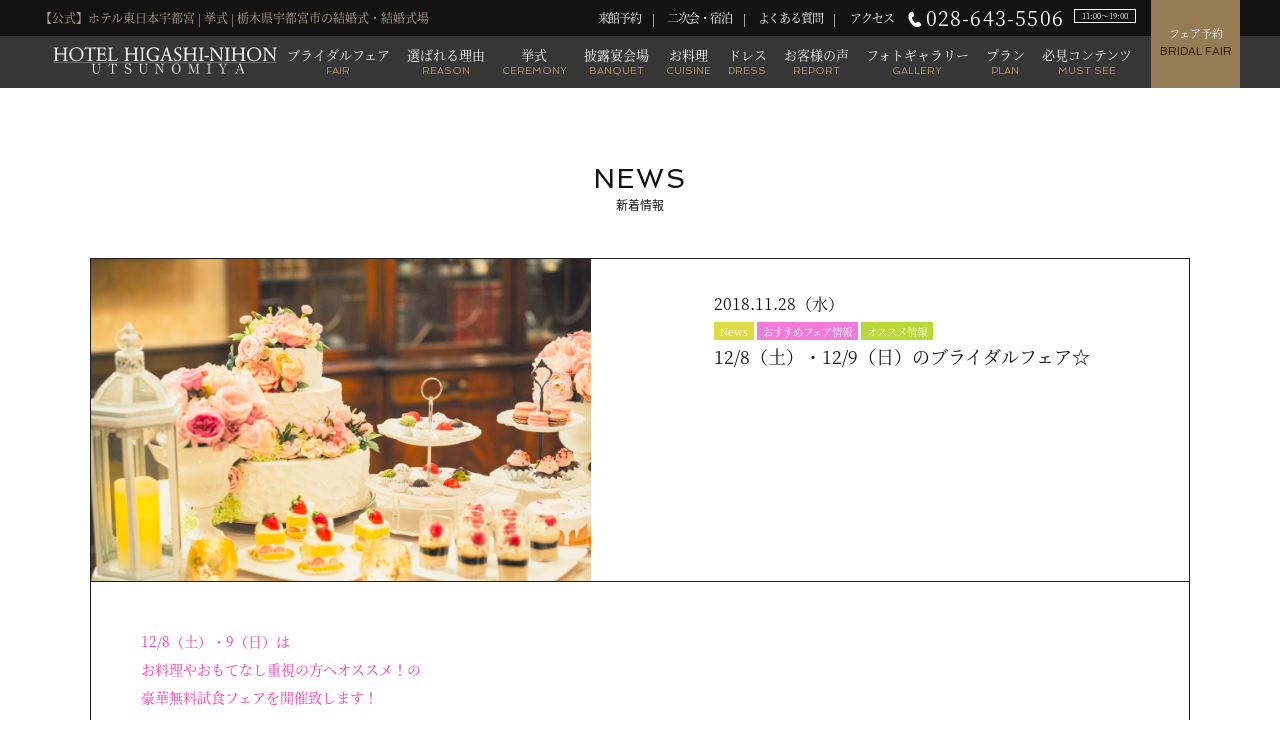

--- FILE ---
content_type: text/html; charset=UTF-8
request_url: https://www.hotelhigashinihon.com/wedding/news/detail.html?id=1530
body_size: 6196
content:
<!DOCTYPE html>
<html lang="ja">
<head>
<meta charset="UTF-8">

<meta name="viewport" content="width=1200">
<meta name="format-detection" content="telephone=no">
<meta name="description" content="栃木県宇都宮市の結婚式場として、17年でのべ12661組の花嫁花婿を迎えてきた「ホテル東日本宇都宮」ウエディングのトップページです。解放感溢れる吹き抜けのアトリウムと重厚で格調高い空間の「ホテル東日本宇都宮」にぜひお越し下さいませ。栃木県宇都宮市の結婚式・結婚式場をお探しのお客様は是非ご相談ください。">
<meta property="og:type" content="website">
<meta property="og:url" content="https://www.hotelhigashinihon.com/wedding/news/detail.html?id=1530">
<meta property="og:image" content="https://www.hotelhigashinihon.com/wedding/facebook.png">
<meta property="og:site_name" content="ウエディング | 【公式】ホテル東日本宇都宮 | 栃木県宇都宮市の結婚式・結婚式場">
<meta property="og:description" content="栃木県宇都宮市の結婚式場として、17年でのべ12661組の花嫁花婿を迎えてきた「ホテル東日本宇都宮」ウエディングのトップページです。解放感溢れる吹き抜けのアトリウムと重厚で格調高い空間の「ホテル東日本宇都宮」にぜひお越し下さいませ。栃木県宇都宮市の結婚式・結婚式場をお探しのお客様は是非ご相談ください。">
<meta property="og:title" content="新着情報 - ウエディング | 【公式】ホテル東日本宇都宮 | 栃木県宇都宮市の結婚式・結婚式場" >
<title>新着情報 - ウエディング | 【公式】ホテル東日本宇都宮 | 栃木県宇都宮市の結婚式・結婚式場</title>
<link rel="stylesheet" href="../css/import.css" media="all">
<link rel="stylesheet" href="../css/news.css" media="all">
<link rel="alternate" media="only screen and (max-width: 640px)" href="https://www.hotelhigashinihon.com/wedding/sp/news/detail.html?id=1530">
<link rel="shortcut icon" href="https://www.hotelhigashinihon.com/wedding/favicon.ico" type="image/vnd.microsoft.icon">
<link rel="apple-touch-icon" href="https://www.hotelhigashinihon.com/wedding/web_icon.png">
<script src="https://use.typekit.net/itq2qxl.js"></script>
<script>try{Typekit.load({ async: true });}catch(e){}</script>
<script src="https://www.hotelhigashinihon.com/wedding/js/jquery.min.js"></script>
<script src="https://www.hotelhigashinihon.com/wedding/js/ellipsis.js"></script>
<script src="https://www.hotelhigashinihon.com/wedding/js/rollover.js"></script>
<script src="https://www.hotelhigashinihon.com/wedding/js/scrolltopcontrol.js"></script>
<script src="https://www.hotelhigashinihon.com/wedding/js/wink.js"></script>
<script src="https://www.hotelhigashinihon.com/wedding/js/event.js"></script>
<!--<script src="https://www.hotelhigashinihon.com/wedding/js/event.js"></script>-->

<!-- Global site tag (gtag.js) - Google Analytics -->
<script async src="https://www.googletagmanager.com/gtag/js?id=UA-111724514-1"></script>
<script>
  window.dataLayer = window.dataLayer || [];
  function gtag(){dataLayer.push(arguments);}
  gtag('js', new Date());

  gtag('config', 'UA-111724514-1',{
  'linker': {
  'domains': ['hotelhigashinihon.com', 'hotelhigashinihon.sp-wedding.jp'] }
});
</script>
<!-- Google tag (gtag.js) -->
<script async src="https://www.googletagmanager.com/gtag/js?id=G-X4C5570BK8"></script>
<script>
  window.dataLayer = window.dataLayer || [];
  function gtag(){dataLayer.push(arguments);}
  gtag('js', new Date());

  gtag('config', 'G-X4C5570BK8',{
  'linker': {
  'domains': ['hotelhigashinihon.com', 'hotelhigashinihon.sp-wedding.jp'] }
});
</script>

<!-- Google Tag Manager -->
<script>(function(w,d,s,l,i){w[l]=w[l]||[];w[l].push({'gtm.start':
new Date().getTime(),event:'gtm.js'});var f=d.getElementsByTagName(s)[0],
j=d.createElement(s),dl=l!='dataLayer'?'&l='+l:'';j.async=true;j.src=
'https://www.googletagmanager.com/gtm.js?id='+i+dl;f.parentNode.insertBefore(j,f);
})(window,document,'script','dataLayer','GTM-WHJQQWSL');</script>
<!-- End Google Tag Manager -->



<!-- あつまるの行動追跡システム tag www.hotelhigashinihon.com -->
<script>
(function (w, d, s, u) {
  _wsq = w._wsq || (_wsq = []);
  _wsq.push(['init', u, 353]);
  _wsq.push(['domain', 'www.hotelhigashinihon.com']);
  var a = d.createElement(s); a.async = 1; a.src = 'https://cdn.' + u + '/share/js/tracking.js';
  var b = d.getElementsByTagName(s)[0]; b.parentNode.insertBefore(a, b);
})(window, document, 'script', 'actiontracking.jp');
</script>


<script>
  document.addEventListener('DOMContentLoaded', function() {
    document.body.addEventListener('click', function(event) {
        var link = event.target.closest('a[href^="tel"]'); // クリックされた要素がtelリンクかを確認
        if (link) {
            var href = link.getAttribute('href'); // href属性を取得
            if (typeof gtag === 'function') { // gtagが存在する場合のみイベント送信
                gtag('event', 'event_call_tap', {
                    'link_url': href,
                    'transport_type': 'beacon',
                    'outbound': true
                });
            } else {
                console.warn('gtag is not defined');
            }
        }
    });
});
</script>
</head>


<body class="naka">

<!-- Google Tag Manager (noscript) -->
<noscript><iframe src="https://www.googletagmanager.com/ns.html?id=GTM-WHJQQWSL"
height="0" width="0" style="display:none;visibility:hidden"></iframe></noscript>
<!-- End Google Tag Manager (noscript) -->


<!--<section class="fixed_gnav">
  <nav class="gnav mincho clearfix">
    <ul>
    <li><a href="https://www.hotelhigashinihon.com/wedding/">TOP</a></li>
    <li><a href="https://www.hotelhigashinihon.com/wedding/fair/">ブライダルフェア</a></li>
    <li><a href="https://www.hotelhigashinihon.com/wedding/chapel/">大聖堂</a></li>
    <li><a href="https://www.hotelhigashinihon.com/wedding/party/">会場案内</a></li>
    <li><a href="https://www.hotelhigashinihon.com/wedding/cuisine/">料理・デザート</a></li>
    <li><a href="https://www.hotelhigashinihon.com/wedding/dress/">ドレス</a></li>
    <li><a href="https://www.hotelhigashinihon.com/wedding/plan/">プラン</a></li>
    <li><a href="https://www.hotelhigashinihon.com/wedding/report/">パーティレポート</a></li>
    <li><a href="https://www.hotelhigashinihon.com/wedding/gallery/">フォトギャラリー</a></li>
    <li><a href="https://www.hotelhigashinihon.com/wedding/fair/">気軽にフェアへ参加しよう♪</a></li>
    </ul>
  </nav>
</section>-->
<!-- //.fixed_gnav -->

<header class="fixed_header02">

  <section class="header">
   <section class="header_inner">
    <div class="inner clearfix">
      <div class="box_l">
         <p class="tit mincho">【公式】ホテル東日本宇都宮 | 挙式 | 栃木県宇都宮市の結婚式・結婚式場</p>
      </div>
      <!-- //.box_l -->

      <div class="box_r">
       <p class="time">11:00〜19:00</p>
        <p class="tel">028-643-5506</p>
        <ul class="hlink mincho clearfix">
          <li><a href="https://www.hotelhigashinihon.com/wedding/access/">アクセス</a></li>
          <li><a href="https://www.hotelhigashinihon.com/wedding/faq/">よくある質問</a></li>
          <li><a href="https://www.hotelhigashinihon.com/wedding/after/">二次会・宿泊</a></li>
          <li><a href="https://www.hotelhigashinihon.com/wedding/reserve/">来館予約</a></li>
        </ul>

      </div>
      <!-- //.box_r -->
       <div class="fair_box01">
  <a href="https://www.hotelhigashinihon.com/wedding/fair/">フェア予約<span class="en01">BRIDAL FAIR</span></a>
</div>
    </div>
    <!-- //.inner -->

  </section>
  <!-- //.header_inner -->



<nav class="gnav mincho clearfix">
 <div class="gnav_inner">
  <ul class="clearfix">
    <li> <div class="hlogo">
        <h1><a href="https://www.hotelhigashinihon.com/wedding/" class="block">【公式】ホテル東日本宇都宮 | 栃木県宇都宮市の結婚式・結婚式場</a></h1>
      </div>
      <!-- //.hlogo --></li>
    <li><a href="https://www.hotelhigashinihon.com/wedding/fair/">ブライダルフェア<span>FAIR</span></a></li>
    <li><a href="https://www.hotelhigashinihon.com/wedding/reason/">選ばれる理由<span>REASON</span></a></li>
    <li><a href="https://www.hotelhigashinihon.com/wedding/ceremony/">挙式<span>CEREMONY</span></a></li>
    <li><a href="https://www.hotelhigashinihon.com/wedding/banquet/">披露宴会場<span>BANQUET</span></a></li>
    <li><a href="https://www.hotelhigashinihon.com/wedding/menu/">お料理<span>CUISINE</span></a></li>
    <li><a href="https://www.hotelhigashinihon.com/wedding/dress/">ドレス<span>DRESS</span></a></li>
    <li><a href="https://www.hotelhigashinihon.com/wedding/report/">お客様の声<span>REPORT</span></a></li>
    <li><a href="https://www.hotelhigashinihon.com/wedding/gallery/">フォトギャラリー<span>GALLERY</span></a></li>
    <li><a href="https://www.hotelhigashinihon.com/wedding/plan/">プラン<span>PLAN</span></a></li>
    <li><a href="https://www.hotelhigashinihon.com/wedding/must/">必見コンテンツ<span>MUST SEE</span></a></li>
  </ul>
  </div>
  <!-- //.gnav_inner-->
</nav>
<!-- //.gnav -->
      </section>
      <!-- //.header_inner -->
</header>





  
<main class="main_news main_naka2">
  
    <article class="article_h2">
      <h2><span class="en01">NEWS</span><br>新着情報</h2>
    </article>
    <!-- //.article_h2 -->
    
      
    <article class="container">
      <section class="section_detail">
      <div class="inner detail">
        <div class="unit clearfix">
          <p class="ph "><img src="https://www.hotelhigashinihon.com/wedding/system/wp-content/uploads/2017/12/1113_0574_R.jpg" alt=""></p>
          <div class="txtbox mincho">
            <p class="date mincho">2018.11.28（水）</p>
            <ul class="icon">
<li class="icon" style="background: #dddb42">News</li><li class="icon" style="background: #f27bd8">おすすめフェア情報</li><li class="icon" style="background: #bad836">オススメ情報</li>            </ul>
            <p class="tit mincho ellipsis">12/8（土）・12/9（日）のブライダルフェア☆</p>
          </div>
        </div>
      </div>
      <div class="inner">
        <div class="cnt_box mincho system_article">
<p><span style="color: #f53baa;">12/8（土）・9（日）は</span></p><p><span style="color: #f53baa;">お料理やおもてなし重視の方へオススメ！の</span></p><p><span style="color: #f53baa;">豪華無料試食フェアを開催致します！</span></p><p>&nbsp;</p><p>&nbsp;</p><p><span style="color: #99cc00;">12/8（土）は・・・</span></p><p><span style="color: #99cc00;">【女ゴコロくすぐる♪】</span></p><p><span style="color: #99cc00;">ホテル特製スイーツビュッフェ付き相談会</span></p><p><span style="color: #99cc00;">を開催致します☆</span></p><p>&nbsp;</p><p>&nbsp;</p><p><span style="color: #99cc00;">【ホテル専属パティシエのスイーツ試食をしたい方】にオススメ☆</span></p><p><span style="color: #99cc00;">フレンチのワンプレート試食とともに、</span></p><p><span style="color: #99cc00;">女ゴコロをくすぐる数々のデザートが並んだ</span></p><p><span style="color: #99cc00;">ワゴンが登場する人気のフェア♪</span></p><p><span style="color: #99cc00;">お好きなだけスイーツを楽しめます！</span></p><p><span style="color: #ff99cc;"><span style="color: #99cc00;"> </span></span></p><p>&nbsp;</p><p><img loading="lazy" decoding="async" class="alignnone size-medium wp-image-602" src="https://www.hotelhigashinihon.com/wedding/system/wp-content/uploads/2017/12/utsunomiya_17122616290-300x200.jpg" sizes="(max-width: 300px) 85vw, 300px" srcset="https://www.hotelhigashinihon.com/wedding/system/wp-content/uploads/2017/12/utsunomiya_17122616290-300x200.jpg 300w, https://www.hotelhigashinihon.com/wedding/system/wp-content/uploads/2017/12/utsunomiya_17122616290-768x512.jpg 768w, https://www.hotelhigashinihon.com/wedding/system/wp-content/uploads/2017/12/utsunomiya_17122616290-1024x683.jpg 1024w, https://www.hotelhigashinihon.com/wedding/system/wp-content/uploads/2017/12/utsunomiya_17122616290-750x500.jpg 750w, https://www.hotelhigashinihon.com/wedding/system/wp-content/uploads/2017/12/utsunomiya_17122616290.jpg 1200w" alt="utsunomiya_17122616290" width="300" height="200" /></p><p>&nbsp;</p><p><span style="color: #99cc00;">ご試食会以外にも、</span></p><p><span style="color: #99cc00;">経験豊富なプランナーとの相談会や</span></p><p><span style="color: #99cc00;">県内最大級の大聖堂見学や、</span></p><p><span style="color: #99cc00;">プロジェクションマッピング体験など</span></p><p><span style="color: #99cc00;">お二人のご希望に合わせて気になる部分を</span></p><p><span style="color: #99cc00;">ご案内させて頂きます☆</span></p><p><span style="color: #99cc00;">初めてのご来館でも安心して気軽にご相談下さい</span> 🙂 </p><p>&nbsp;</p><p><span style="color: #f54ca0;"><strong>↓フェアの詳細・ご予約はこちら↓</strong></span></p><p><a href="https://www.hotelhigashinihon.com/wedding/fair/detail.html?id=505&amp;YEAR=2018&amp;MONTH=12&amp;DAY=8">https://www.hotelhigashinihon.com/wedding/fair/detail.html?id=505&amp;YEAR=2018&amp;MONTH=12&amp;DAY=8</a></p><p>&nbsp;</p><p>&nbsp;</p><p>&nbsp;</p><p>&nbsp;</p><p>&nbsp;</p><p><span style="color: #52a4f7;">12/9（日）</span><span style="color: #52a4f7;">は、こちらも大人気の無料試食フェア</span></p><p><span style="color: #52a4f7;">【ゲスト絶賛の料理を堪能】</span></p><p><span style="color: #52a4f7;">極上フレンチコース試食会を開催致します<span style="color: #f53baa;">（＾－＾）</span></span></p><p><span style="color: #33cccc;"> </span></p><p>&nbsp;</p><p><span style="color: #52a4f7;">【ホテルの味を試食したい方はこちら】がオススメ☆</span></p><p><span style="color: #52a4f7;">結婚式でゲストが楽しみにしているお料理。</span></p><p><span style="color: #52a4f7;">当ホテルでは和・洋・中の料理長が</span></p><p><span style="color: #52a4f7;">旬の食材を使用して創り出す料理がクチコミでも評判！</span></p><p><span style="color: #52a4f7;">フェアではフレンチのコース料理を味わってね♪</span></p><p>&nbsp;</p><p><img loading="lazy" decoding="async" class="alignnone size-medium wp-image-563" src="https://www.hotelhigashinihon.com/wedding/system/wp-content/uploads/2017/12/utsunomiya_17122616205-300x200.jpg" alt="utsunomiya_17122616205" width="300" height="200" srcset="https://www.hotelhigashinihon.com/wedding/system/wp-content/uploads/2017/12/utsunomiya_17122616205-300x200.jpg 300w, https://www.hotelhigashinihon.com/wedding/system/wp-content/uploads/2017/12/utsunomiya_17122616205-768x512.jpg 768w, https://www.hotelhigashinihon.com/wedding/system/wp-content/uploads/2017/12/utsunomiya_17122616205-1024x683.jpg 1024w, https://www.hotelhigashinihon.com/wedding/system/wp-content/uploads/2017/12/utsunomiya_17122616205-750x500.jpg 750w, https://www.hotelhigashinihon.com/wedding/system/wp-content/uploads/2017/12/utsunomiya_17122616205.jpg 1200w" sizes="(max-width: 300px) 85vw, 300px" /></p><p>&nbsp;</p><p><span style="color: #52a4f7;">フレンチコースの試食以外にも、</span></p><p><span style="color: #52a4f7;">県内最大級の大聖堂での</span></p><p><span style="color: #52a4f7;">プロジェクションマッピング体験や</span></p><p><span style="color: #52a4f7;">15,050組以上の結婚式をお手伝いしてきた</span></p><p><span style="color: #52a4f7;">経験豊富なウエディングプランナーとの</span></p><p><span style="color: #52a4f7;">相談会などなど・・・</span></p><p><span style="color: #52a4f7;">お二人のご希望に合わせて丁寧にご案内</span></p><p><span style="color: #52a4f7;">させて頂きますのでお気軽にご相談下さいませ<span style="color: #ffff00;">☆</span></span></p><p>&nbsp;</p><p><strong><span style="color: #f2469c;">↓フェアの詳細・ご予約はこちら↓</span></strong></p><p><a href="https://www.hotelhigashinihon.com/wedding/fair/detail.html?id=509&amp;YEAR=2018&amp;MONTH=12&amp;DAY=9">https://www.hotelhigashinihon.com/wedding/fair/detail.html?id=509&amp;YEAR=2018&amp;MONTH=12&amp;DAY=9</a></p><p>&nbsp;</p><p>&nbsp;</p><p>&nbsp;</p><p>&nbsp;</p><p><span style="color: #52a4f7;">初めてのご相談でも安心してお越し下さいませ♪</span></p><p>&nbsp;</p><p>&nbsp;</p><p><strong><span style="color: #f2469c;">↓お電話でのお問い合わせはこちら↓</span></strong></p><p><strong><span style="color: #f2469c;">　℡：028-643-5506</span></strong></p>        </div>
				
				
      </div>
      <p class="btn back"><a href="./">新着情報一覧</a></p>
    </section>
    <!-- /.section_detail -->

    </article>
    <!-- //.container -->
  </main>
  <!-- //.main -->
  

<footer>
<section class="flink">
  <section class="title_box">
          <h2>RESERVATION</h2>
          </section>
          <p class="catch">「記憶に残る時間」これからも、ずっと。選ばれ続けて30年。ホテル東日本宇都宮</p>

  <div class="unit001 clearfix">
    <div class="inner">
      <ul class="clearfix">
        <li class="btn03"><a href="https://www.hotelhigashinihon.com/wedding/fair/">ブライダルフェア予約</a></li>
        <li class="btn04"><a href="https://www.hotelhigashinihon.com/wedding/reserve/">来館予約</a></li>
        <li class="btn04"><a href="https://www.hotelhigashinihon.com/wedding/inquiry/">資料請求・お問合せ</a></li>
      </ul>
    </div>
  </div>

  <div class="unit02">
      <ul class="clearfix">
       <li class="tel">028-643-5506</li>
        <li><a href="https://www.facebook.com/HOTELHIGASHINIHONUTSUNOMIYA/" target="_blank"><img src="https://www.hotelhigashinihon.com/wedding/img/cmn/f_icon_fb.png" alt="Facebook"></a></li>
        <li><a href="https://www.instagram.com/hotelhigashinihon.utsunomiya/?igshid=YmMyMTA2M2Y%3D" target="_blank"><img src="https://www.hotelhigashinihon.com/wedding/img/cmn/f_icon_ig.png" alt="Instagram"></a></li>
        <li><a href="https://twitter.com/h_higashinihon" target="_blank"><img src="https://www.hotelhigashinihon.com/wedding/img/cmn/f_icon_tw.png" alt="Twitter"></a></li>
      </ul>
  </div>
  <div class="box_time">
    <div class="flogo"><a href="http://www.hotelhigashinihon.com/" target="_balnk"><img src="https://www.hotelhigashinihon.com/wedding/img/cmn/flogo.png" alt="ホテル東日本 宇都宮"></a></div>
    <p class="time">［営業時間］11:00-19:00　〒320-0013 栃木県宇都宮市上大曽町492番地1</p>
  </div>
</section>


  <div class="inner">
    <div class="unit unit02">
      <div class="box clearfix">
        <ul>
          <li><a href="https://www.hotelhigashinihon.com/wedding/fair/">ブライダルフェア</a></li>
          <li><a href="https://www.hotelhigashinihon.com/wedding/reason/">選ばれる理由</a></li>
          <li><a href="https://www.hotelhigashinihon.com/wedding/plan/">プラン</a></li>
          <li><a href="https://www.hotelhigashinihon.com/wedding/ceremony/">挙式</a>
            <ul>
              <li class="sub"><a href="https://www.hotelhigashinihon.com/wedding/ceremony/ceremony01.html">教会式</a></li>
              <li class="sub"><a href="https://www.hotelhigashinihon.com/wedding/ceremony/ceremony02.html">神前式</a></li>
            </ul>
          </li>
          		  <li><a href="https://www.hotelhigashinihon.com/wedding/petitwedding/">少人数結婚式の魅力</a></li>

        </ul>
        <ul>
          <li class="fl_banquet">
            <a href="https://www.hotelhigashinihon.com/wedding/banquet/">披露宴会場</a>
            <ul>
              <li class="sub"><a href="https://www.hotelhigashinihon.com/wedding/banquet/#section01">ニコル</a></li>
              <li class="sub"><a href="https://www.hotelhigashinihon.com/wedding/banquet/#section02">クラッシー</a></li>
              <li class="sub"><a href="https://www.hotelhigashinihon.com/wedding/banquet/#section04">アリューア</a></li>
              <li class="sub"><a href="https://www.hotelhigashinihon.com/wedding/banquet/#section05">グレース</a></li>
              <li class="sub"><a href="https://www.hotelhigashinihon.com/wedding/banquet/#section06">ブライト</a></li>
              <li class="sub"><a href="https://www.hotelhigashinihon.com/wedding/banquet/#section03">セレスチャル</a></li>
              <li class="sub"><a href="https://www.hotelhigashinihon.com/wedding/banquet/#section07">パルテール</a></li>
            </ul>
          </li>
        </ul>
        <ul>
          <li><a href="https://www.hotelhigashinihon.com/wedding/menu/">お料理＆デザート</a></li>
          <li><a href="https://www.hotelhigashinihon.com/wedding/dress">ドレス</a></li>
          <li><a href="https://www.hotelhigashinihon.com/wedding/report/">パーティレポート</a></li>
          <li>
            <a href="https://www.hotelhigashinihon.com/wedding/must/">必見コンテンツ</a>
          </li>
        </ul>
        <ul>
          <li><a href="https://www.hotelhigashinihon.com/wedding/gallery/">フォトギャラリー</a></li>
          <li><a href="https://www.hotelhigashinihon.com/wedding/day/">花嫁の1日</a></li>
          <li><a href="http://www.hotelhigashinihon.com/information.shtml" target="_balnk">館内施設</a></li>
          <li><a href="https://www.hotelhigashinihon.com/wedding/staff/">スタッフ</a></li>
          <li><a href="https://www.hotelhigashinihon.com/wedding/after/">二次会・宿泊</a></li>
          <li><a href="https://www.hotelhigashinihon.com/wedding/engagement/">結納・顔合わせ</a></li>
        </ul>
        <ul>
          <li><a href="https://www.hotelhigashinihon.com/wedding/faq/">よくある質問</a></li>
          <li><a href="https://www.hotelhigashinihon.com/wedding/blog/">ブログ</a></li>
          <li><a href="https://www.hotelhigashinihon.com/wedding/news/">新着情報</a></li>
          <li><a href="https://www.hotelhigashinihon.com/wedding/access/">アクセス</a></li>
          <li><a href="http://www.hotelhigashinihon.com/" target="_balnk">ホテル</a></li>
          <li><a href="http://www.hotelhigashinihon.com/profile.shtml" target="_blank">会社概要</a></li>
        </ul>
        <ul>
          <li><a href="https://www.hotelhigashinihon.com/wedding/reserve">来館予約</a></li>
          <li><a href="https://www.hotelhigashinihon.com/wedding/inquiry/">資料請求・お問合せ</a></li>
          <li><a href="http://www.hotelhigashinihon.com/pop/pop_privacy.html" target="_blank">プライバシーポリシー</a></li>
        </ul>
      </div>
    </div>

  </div>
  <!-- /.inner -->
  <p class="copyright">© HOTEL HIGASHINIHON. ALL RIGHTS RESERVED.</p>
</footer>
<!-- /footer -->

</body>
</html>

--- FILE ---
content_type: text/css
request_url: https://www.hotelhigashinihon.com/wedding/css/news.css
body_size: 2248
content:
/* section_last
--------------------------------------------------*/

.main_news h3.tit {
	font-size:18px;
	text-align:center;
	padding:12px 20px;
	border-top:1px solid #1f1f1f;
	border-bottom:1px solid #1f1f1f;
	margin-bottom:32px;
  letter-spacing: 1.0px;
}

.main_news h3.tit_category {
  text-align:left;
  opacity:1.0;
}



.section_rank .box .ph {
	position:relative;
}

.main_news .icon {
  text-align:left;
	margin-bottom:8px;
}

.main_news .icon li {
	display:inline-block;
	padding:4px 6px 3px;
	color:#fff;
	font-size:0.8em;
	text-align:center;
	margin-right:2px;
	margin-bottom:0;
}


.section_rank .box:first-child ul.icon {
  padding:70px 0 18px;
}

.section_rank .box:first-child .title {
  padding:0px 0 20px!important;
  border-bottom:none!important;
  max-height:100px;
  height:46px;
}

.section_rank .box:first-child .btn_more02 {
  margin-top:20px!important;
}

.section_rank .box .date {
	font-size:14px;
	font-weight:bold;
	letter-spacing:1px;
  color:#a1827d;
}

.section_rank .box a:hover .date {
  color:#a1827d;
}

.section_rank .box .ph.new:after {
	display:block;
	content:"";
	width:59px;
	height:59px;
	background:url(../news/img/icon_new.png) no-repeat;
	position:absolute;
	top:0;
	left:0;
}

.section_last{
  margin-bottom:50px;
  opacity : 1.0;
  transition : none;
}

.section_last div,
.section_last dl,
.section_last ul {
  opacity : 1.0;
  transition : none;
}

.section_last .category_list{
  border-top:1px solid #2d2d2d;
  border-bottom:1px solid #2d2d2d;
  padding:20px 20px;
  text-align:left;
  font-size:14px;
  margin-bottom:30px;
}

.section_last .category_list li{
  display:inline-block;
}

.section_last .category_list li::after{
  content:"／";
}

.section_last .category_list li:last-child::after{
  content:"";
}

.section_last .category_list li a{
  padding:0 7px;
}

.section_last .box_l .box{
  width:620px;
}

.section_last .box_l .box .ph{
  width:620px;
  height:408px;
  overflow:hidden;
  margin-bottom:10px;
  position:relative;
}

.section_last .box .ph.new {
position: relative;
}
.section_last .box .ph.new:after {
  display: block;
  content: "";
  width: 59px;
  height: 59px;
  background: url(../news/img/icon_new.png) no-repeat;
  position: absolute;
  top: 0;
  left: 0;
}

.section_last .box_l .box .ph img{
  width:100%;
}

.section_last .box_l .box .tit{
  font-size:14px;
      overflow: hidden;
    text-overflow: ellipsis;
    white-space: nowrap;
}

.section_last .box .date{
  font-size:14px;
}

.section_last .box a:hover .date{
}

.section_last .box_r{
  width:372px;
}

.section_last .box_r .box{
  width:182px;
  float:left;
  margin-bottom:16px;
  height: 202px;
}

.section_last .box_r .box:nth-child(2n){
  float:right;
}

.section_last .box_r .box:nth-child(2n+1){
  clear: left;
}

.section_last .box_r .ph{
  width:182px;
  height:119px;
  overflow:hidden;
}

.section_last .box_r .ph img{
  width:100%;
}

.section_last .box_r .box .tit{
  font-size: 14px;
  max-height: 38px;
  overflow: hidden;
  line-height: 1.4;
  margin-bottom: 7px;
}




.next_btn {
	clear:both;
}
 
.next_btn p a {
	display:block;
	text-align:center;
	background:#1f1f1f;
	text-decoration:none;
	color:#fff;
	position:relative;
	width:300px;
	height:40px;
	line-height:40px;
	margin:0 auto;
}
 
.main_news .pager li.next a:after {
	display: block;
	content: "";
	position: absolute;
	top: 50%;
	right: 10px;
	width: 0;
	height: 0;
	margin-top: -4px;
	border: 4px solid transparent;
	border-left: 5px solid #fff;
	transition-duration:200ms;
}

.main_news .pager li.before a:after {
	display: block;
	content: "";
	position: absolute;
	top: 50%;
	left: 10px;
	width: 0;
	height: 0;
	margin-top: -4px;
	border: 4px solid transparent;
	border-right: 5px solid #fff;
	transition-duration:200ms;
}


.main_news .pager{
  text-align:center;
  position:relative;
  z-index:1;
  clear: both;
}

.main_news .pager li.next,
.main_news .pager li.before {
	display:inline-block;
	text-align:center;
	position:relative;
	width:239px;
	height:37px;
  margin-top:36px;
}

.main_news .pager li.next a,
.main_news .pager li.before a {
	background:#382409;
	text-decoration:none;
	color:#fff;
	line-height:40px;
  display:block;
}


/* news_box
--------------------------------------------------*/

.short .section .box {
	display:block;
	width:237px;
	height:270px;
	float:left;
	margin:0 30px 30px 0;
	position:relative;
	cursor:pointer;
  z-index: 999;
}

.short .section .box a {
  width:100%;
  display:block;
}

.short .section .box:nth-of-type(3n) {
	margin:0 0 30px 0;
}

.short .section .box .ph {
	width:100%;
	height:153px;
	overflow:hidden;
	position:relative;
	margin-bottom:15px;
}

.short .section .box .ph.new {
position: relative;
}
.short .section .box .ph.new:after {
  display: block;
  content: "";
  width: 59px;
  height: 59px;
  background: url(../news/img/icon_new.png) no-repeat;
  position: absolute;
  top: 0;
  left: 0;
}

.short .section .box .ph img {
	width:100%;
}

.short .section .box .tit {
	font-size:15px;
	line-height:1.4;
	height:45px;
	margin-bottom:5px;
	overflow:hidden;
}

.short .section .box .date {
	font-size:14px;
	letter-spacing:1px;
}

.short .section .box a:hover .date {
	color:#a1827d;
}


/* side
--------------------------------------------------*/

.side_tit {
    background: #1f1f1f;
    color: #fff;
    padding: 7px 0;
    text-align: center;
    width: 100%;
}

.archive {
    margin-bottom:30px;
}

.archive a {
	text-decoration:none;
}

.archive .nextback {
  height:34px;
  padding: 0;
  text-align:center;
  position:relative;
  background:#f1e8d2;
}
.archive .nextback .back,
.archive .nextback .next {
    width: 30%;
}

.archive .nextback .back {
	float:left;
}

.archive .nextback .next {
	float:right;
}

.archive .nextback .back a,
.archive .nextback .next a {
	color:#2d2d2d;
	position:relative;
	display:block;
  padding: 0;
  width: 100%;
	height:34px;
	line-height:34px;
  font-family: "futura-pt",sans-serif;
  letter-spacing: 1.0px;
}

.archive .nextback .back a {
	padding-left:5px;
}

.archive .nextback .next a {
	padding-right:8px;
}

.archive .nextback .back a:hover,
.archive .nextback .next a:hover {
	color:#e77b5e;
	text-decoration:none;
}

.archive .nextback .back a span,
.archive .nextback .next a span {
	position:relative;
	display:block;
	font-family: "futura-pt",sans-serif;
	font-weight:400;
	font-size:14px;
}

.archive .nextback .back a span:before {
  display: block;
  content: "";
  position: absolute;
  top: 50%;
  left: -6px;
  width: 0;
  height: 0;
  margin-top: -5px;
  border: 4px solid transparent;
  border-right: 5px solid #1f1f1f;
  transition-duration: 200ms;
}

.archive .nextback .next a span:after {
  display: block;
  content: "";
  position: absolute;
  top: 50%;
  right: -9px;
  width: 0;
  height: 0;
  margin-top: -5px;
  border: 4px solid transparent;
  border-left: 5px solid #1f1f1f;
  transition-duration: 200ms;
}
.archive .nextback p.yearbox {
	font-family: "futura-pt",sans-serif;
	font-weight:400;
	font-size:16px;
    line-height:36px;
	height:34px;
    text-align: center;
    width: 50%;
	position:absolute;
	top:0;
	left:50%;
	margin-left:-25%;
  	letter-spacing:1px;
}
.archive ul li a {
    border-bottom: 1px dotted #888;
    color: #333;
    display: block;
    padding: 9px 15px 8px 15px;
	width:100%;
	box-sizing:border-box;
	position:relative;
  text-align:left;
}
.archive ul li a:before {
	display: block;
	content: "";
	position: absolute;
	top: 50%;
	left: 5px;
	width: 0;
	height: 0;
	margin-top: -5px;
	border: 4px solid transparent;
	border-left: 5px solid #1f1f1f;
	transition-duration:200ms;
}

.archive ul li a:hover {
    color: #e77b5e;
}


/* section_detail
--------------------------------------------------*/

.section_detail {
	margin-bottom:80px;
}

.section_detail .inner {
	width:100%;
	border: 1px solid #1f1f1f;
	padding:0;
	/*box-shadow:0 0 5px rgba(0,0,0,0.1);*/
	margin-bottom:30px;
}

.section_detail .inner.detail,
.section_detail .inner.detail div,
.section_detail .inner.detail ul {
  opacity:1.0;
  transform:none;
  opacity: 1.0;
  transform: none;
  margin-bottom: 0;
  border-bottom: none;
  line-height: 0;
}

.section_detail .unit {
	margin-bottom:30px;
}

.section_detail .unit .ph {
	width:500px;
	height:322px;
	overflow:hidden;
	position:relative;
	float:left;
}

.section_detail .unit .ph img {
	width:100%;
}

.section_detail .unit .ph.new:after {
	display:block;
	content:"";
	width:59px;
	height:59px;
	background:url(../news/img/icon_new.png) no-repeat;
	position:absolute;
	top:0;
	left:0;
}

.section_detail .unit .txtbox {
	width:475px;
	float:right;
	padding-top:45px;
  padding-right:45px;
}

.section_detail .cnt_box{
  padding:50px;
}

.section_detail .unit .icon {
	margin-bottom:18px;
}

.section_detail .unit .tit {
	font-size:18px;
	line-height:1.6;
}

.section_detail .unit .date {
  font-size:16px;
  margin-bottom:18px;
}


.section_gallery .btn_box{
	margin:40px auto;
	width:604px;
}

.section_gallery .btn_box li{
	width:200px;
	float:left;
	text-align:center;
	background:#131313;
	font-size:12px;
	margin:0 2px 0 0;
	position:relative;
}
.section_gallery .btn_box .prev.cnt01 {
  opacity: 0.6;
}
.section_gallery .btn_box .prev.cnt01 a {
  pointer-events : none;
}

.section_gallery .btn_box li:last-child{
	margin:0;
}
.section_gallery .btn_box li a{
	display:inline-block;
	color:#fff;
	padding:9px 6px;
	width:188px;
  font-weight:bold;
}
.section_gallery .btn_box li:hover{
	background:#382309;
}

.gallery_block .btn_box li.prev a:after{
	border-right: 2px solid #fff;
    border-top: 2px solid #fff;
	-moz-transform: rotate(225deg);
	-webkit-transform: rotate(225deg);
	transform: rotate(225deg);
	content:"";
    display:block;
    height:4px;
    left:10px;
    position: absolute;
    top:15px;
    width: 4px;
}


--- FILE ---
content_type: text/css
request_url: https://www.hotelhigashinihon.com/wedding/css/system.css
body_size: 2586
content:
  /*--------------------------------------------
  2pc. サイドナビ z-index:3333
---------------------------------------------*/
  .side-nav {
    width: 370px;
    background: #fff;
    position: fixed;
    top: 0;
    left: 0;
    z-index: 3333;
    *zoom: 1;
    -webkit-transition: all 400ms ease;
            transition: all 400ms ease;
    -webkit-transform: translateX(-300px);
        -ms-transform: translateX(-300px);
            transform: translateX(-300px); }
    .side-nav:after {
      content: "";
      display: table;
      clear: both; }
    .side-nav:before {
      content: "";
      display: table; }
    .side-nav-open {
      width: 70px;
      float: right;
      position: relative; }
    .side-nav-cts {
      width: 300px;
      box-sizing: border-box;
      display: table-cell;
      vertical-align: middle;
      padding: 70px 0 70px 70px; }
      .side-nav-cts nav {
        display: inline-block; }
  #snav-triger {
    width: 70px;
    height: 70px;
    text-align: center;
    position: absolute;
    top: 0;
    right: 0;
    bottom: 0;
    left: 0;
    margin: auto;
    cursor: pointer; }
    #snav-triger span {
      display: block;
      position: absolute;
      top: 31px;
      left: 26px;
      right: 7px;
      width: 19px;
      height: 2px;
      background-color: #262626;
      -webkit-transition: background 0 0.3s;
      transition: background 0 0.3s; }
      #snav-triger span:before, #snav-triger span:after {
        position: absolute;
        display: block;
        left: 0;
        width: 19px;
        height: 2px;
        background-color: #262626;
        content: ""; }
      #snav-triger span:before {
        top: -7px; }
      #snav-triger span:after {
        bottom: -7px; }
      #snav-triger span:before, #snav-triger span:after {
        -webkit-transition-duration: 0.3s, 0.3s;
        transition-duration: 0.3s, 0.3s;
        -webkit-transition-delay: 0.3s, 0;
        transition-delay: 0.3s, 0; }
      #snav-triger span:before {
        -webkit-transition-property: top, -webkit-transform;
        transition-property: top, transform; }
      #snav-triger span:after {
        -webkit-transition-property: bottom, -webkit-transform;
        transition-property: bottom, transform; }
    #snav-triger.active span {
      background: none; }
      #snav-triger.active span:before {
        top: 0;
        -webkit-transform: rotate(45deg);
        -ms-transform: rotate(45deg);
        transform: rotate(45deg); }
      #snav-triger.active span:after {
        bottom: 0;
        -webkit-transform: rotate(-45deg);
        -ms-transform: rotate(-45deg);
        transform: rotate(-45deg); }
      #snav-triger.active span:before, #snav-triger.active span:after {
        -webkit-transition-delay: 0, 0.3s;
        transition-delay: 0, 0.3s;
        background-color: #262626; }
  .nav-main {
    font-size: 22px;
    line-height: 1em;
    font-family: "Montserrat", sans-serif;
    margin-bottom: 40px; }
    .nav-main li {
      margin-bottom: 20px;
      line-height: 1.4em; }
      .nav-main li a {
        position: relative;
        display: inline-block;
        -webkit-transition: .3s;
                transition: .3s;
        text-decoration: none;
        color: #262626; }
        .nav-main li a:after {
          position: absolute;
          bottom: 0;
          left: 0;
          content: '';
          width: 0;
          height: 1px;
          background-color: #262626;
          -webkit-transition: .3s;
                  transition: .3s; }
        .nav-main li a:hover:after {
          width: 100%; }
  .nav-sub {
    font-size: 13px;
    line-height: 1em; }
    .nav-sub li {
      margin-bottom: 20px; }
      .nav-sub li a {
        color: #a1a1a1;
        text-decoration: none;
        -webkit-transition: all 400ms ease;
                transition: all 400ms ease; }
        .nav-sub li a:hover {
          color: #262626; }
    .nav-sub-link {
      margin-top: 40px;
      padding-bottom: 40px; }
  .nav-sns {
    font-size: 0; }
    .nav-sns li {
      font-size: 24px;
      display: inline-block;
      *display: inline;
      *zoom: 1;
      vertical-align: middle;
      margin-right: 20px; }
      .nav-sns li a {
        color: #262626; }
  /*--------------------------------------------
  3pc. カテゴリーナビ z-index:2222
---------------------------------------------*/
  .cate-nav {
    width: 670px;
    background: #fff;
    position: fixed;
    z-index: 2222;
    top: 0;
    right: 0;
    *zoom: 1;
    -webkit-transition: all 400ms ease;
            transition: all 400ms ease;
    -webkit-transform: translateX(600px);
        -ms-transform: translateX(600px);
            transform: translateX(600px); }
    .cate-nav:after {
      content: "";
      display: table;
      clear: both; }
    .cate-nav:before {
      content: "";
      display: table; }
    .cate-nav-open {
      width: 70px;
      float: left;
      position: relative; }
    .cate-nav-cts {
      width: 600px;
      box-sizing: border-box;
      display: table-cell;
      vertical-align: middle;
      padding: 70px 70px 70px 0; }
      .cate-nav-cts nav {
        display: inline-block; }
        .cate-nav-cts nav h4 {
          font-family: "Montserrat", sans-serif;
          font-size: 16px;
          margin-bottom: 20px; }
        .cate-nav-cts nav p {
          margin-bottom: 10px; }
  #cate-triger {
    width: 70px;
    height: 70px;
    text-align: center;
    position: absolute;
    top: 0;
    right: 0;
    bottom: 0;
    left: 0;
    margin: auto;
    cursor: pointer;
    -webkit-transform: rotate(90deg);
    -ms-transform: rotate(90deg);
    transform: rotate(90deg); }
    #cate-triger div {
      font-family: "Montserrat", sans-serif;
      line-height: 70px;
      -webkit-transition: all 400ms ease;
              transition: all 400ms ease;
      position: absolute;
      top: 0;
      left: 0;
      text-align: center; }
    #cate-triger span {
      display: block;
      position: absolute;
      top: 34px;
      left: 22px;
      right: 7px;
      width: 19px;
      height: 2px;
      background: none;
      opacity: 0;
      -ms-filter: "progid:DXImageTransform.Microsoft.Alpha(Opacity=0)";
      transform: scale(0);
      -webkit-transform: rotate(-90deg);
      -ms-transform: rotate(-90deg);
      transform: rotate(-90deg);
      transition: all 400ms cubic-bezier(1, 0, 0, 1);
      -webkit-transition: background 0 0.3s;
      transition: background 0 0.3s; }
      #cate-triger span:before, #cate-triger span:after {
        position: absolute;
        display: block;
        left: 0;
        width: 19px;
        height: 2px;
        background-color: #262626;
        content: "";
        -webkit-transition: all 400ms ease;
                transition: all 400ms ease; }
      #cate-triger span:before {
        top: 0;
        -webkit-transform: rotate(45deg);
        -ms-transform: rotate(45deg);
        transform: rotate(45deg); }
      #cate-triger span:after {
        bottom: 0;
        -webkit-transform: rotate(-45deg);
        -ms-transform: rotate(-45deg);
        transform: rotate(-45deg); }
      #cate-triger span:before, #cate-triger span:after {
        -webkit-transition-duration: 0.3s, 0.3s;
        transition-duration: 0.3s, 0.3s;
        -webkit-transition-delay: 0.3s, 0;
        transition-delay: 0.3s, 0; }
      #cate-triger span:before {
        -webkit-transition-property: top, -webkit-transform;
        transition-property: top, transform; }
      #cate-triger span:after {
        -webkit-transition-property: bottom, -webkit-transform;
        transition-property: bottom, transform; }
    #cate-triger.active div {
      font-size: 0;
      opacity: 0;
      -ms-filter: "progid:DXImageTransform.Microsoft.Alpha(Opacity=0)"; }
    #cate-triger.active span {
      display: block;
      position: absolute;
      top: 34px;
      left: 22px;
      right: 7px;
      width: 19px;
      height: 1px;
      background: none;
      opacity: 1;
      -ms-filter: "progid:DXImageTransform.Microsoft.Alpha(Opacity=100)";
      transform: scale(1);
      -webkit-transform: rotate(0deg);
      -ms-transform: rotate(0deg);
      transform: rotate(0deg); }
      #cate-triger.active span:before {
        opacity: 1;
        -ms-filter: "progid:DXImageTransform.Microsoft.Alpha(Opacity=100)"; }
      #cate-triger.active span:after {
        opacity: 1;
        -ms-filter: "progid:DXImageTransform.Microsoft.Alpha(Opacity=100)"; }
      #cate-triger.active span:before, #cate-triger.active span:after {
        -webkit-transition-delay: 0, 0.3s;
        transition-delay: 0, 0.3s;
        background-color: #262626; }
  .nav-item {
    font-size: 0;
    line-height: 1em;
    margin-bottom: 40px; }
    .nav-item li {
      display: inline-block;
      *display: inline;
      *zoom: 1;
      width: 33.33%;
      width: calc(100% / 3);
      width: -webkit-calc(100% / 3);
      vertical-align: top;
      display: inline-block;
      font-size: 15px;
      margin-bottom: 20px;
      line-height: 1.4em;
      padding: 0 10px 0 0;
      box-sizing: border-box; }
      .nav-item li a {
        text-decoration: none;
        color: #a1a1a1;
        -webkit-transition: all 400ms ease;
                transition: all 400ms ease; }
        .nav-item li a:hover {
          color: #262626; }
        .nav-item li a img {
          vertical-align: middle;
          margin-right: 10px; }
  .nav-idol {
    font-size: 0;
    line-height: 1em;
    margin-bottom: 40px; }
    .nav-idol li {
      display: inline-block;
      *display: inline;
      *zoom: 1;
      width: 33.33%;
      width: calc(100% / 3);
      width: -webkit-calc(100% / 3);
      vertical-align: top;
      display: inline-block;
      font-size: 15px;
      margin-bottom: 20px;
      line-height: 1.4em;
      padding: 0 10px 0 0;
      box-sizing: border-box; }
      .nav-idol li a {
        text-decoration: none;
        color: #a1a1a1;
        -webkit-transition: all 400ms ease;
                transition: all 400ms ease; }
        .nav-idol li a:hover {
          color: #262626; }
        .nav-idol li a img {
          vertical-align: middle;
          margin-right: 10px; }
          
/* ================================
 *
 * システム吐き出し用CSS
 *
 * システムから出力されるテキスト全体を囲む<div>等に
 * class="system_article"を付与すること。
 *
 * ================================ */

/* 文字色・文字サイズなどのデフォルト設定 */
.system_article p,
.system_article ul,
.system_article ol {
  color: #111 !important;
  font-size: 14px !important;
  font-weight: normal !important;
  line-height: 1.4 !important;
  margin-bottom: .6em !important;
}


/* リンクテキスト */
.system_article a {
  color: #37d !important;
  text-decoration: underline !important;
}
.system_article a:hover {
  text-decoration: none !important;
}
.system_article a:active {
  text-decoration: underline !important;
}


/* 左揃え・中央揃え・右揃え */
.system_article p{
  min-height: 1.4em;
  *zoom: 1;
}
.system_article p::after {
  font-size: 0;

  display: block;
  visibility: hidden;
  clear: both;

  height: 0;

  content: " ";
}

.alignleft {
  float: left;
  margin-right: 20px;
  margin-bottom: 20px;
  clear:both;
}

.alignright {
  float: right;
  margin-left: 20px;
  margin-bottom: 20px;
  clear:both;
}

.system_article .aligncenter,
.system_article img.aligncenter {
  clear: both !important;
  display: block !important;
  margin: 0 auto !important;
}


/* 写真のキャプションの揃え */
.wp-caption-text {
  text-align: center;
}


/* 箇条書きリスト */
.system_article ul,
.system_article ol {
  padding-left: 1.5em !important;
}
.system_article ul {
  list-style: disc !important;
}
.system_article ol {
  list-style: decimal !important;
}


/* 太字 */
.system_article strong {
  font-weight: boldl !important;
}


/* 斜体 */
.system_article em {
  font-style: italic !important;
  font-family: "ＭＳ ゴシック", "MS Gothic", "Osaka－等幅", Osaka-mono, monospace;
  font-weight: normal;
}


/* 見出しの基本設定 */
.system_article h1,
.system_article h2,
.system_article h3 {
  clear: both;
  font-weight: bold;
  line-height: 1.4;
}

.system_article h1:first-child,
.system_article h2:first-child,
.system_article h3:first-child {
  margin-top: 0;
}

.system_article h1 {
  margin: 2.4em 0 1.2em;
  font-size: 1.25em;
}
.system_article h2 {
  margin: 2em 0 1em;
  font-size: 1.25em;
}
.system_article h3 {
  margin: 1.6em 0 .8em;
  font-size: 1.2em;
}


/* 表組み */
.system_article table {
  max-width: 100%;

  margin: 1em 0 1.4em;

  border-collapse: collapse;

  border-top: 1px solid #ccc;
  border-left: 1px solid #ccc;
}

.system_article th,
.system_article td {
  font-size: .9em;

  padding: .4em;

  border-right: 1px solid #ccc;
  border-bottom: 1px solid #ccc;
}

.system_article th {
  text-align: center;

  background-color: #eee;
}

.system_article img,
.system_article video{
  max-width:100%;
}



--- FILE ---
content_type: text/css
request_url: https://www.hotelhigashinihon.com/wedding/css/base_layout.css
body_size: 5825
content:
/* ----------------------------------------------------------
 * Base Layout
 *---------------------------------------------------------- */
body {
  overflow-x: hidden;
  color: #131313;
  text-align: justify;
  font-family: "source-han-serif-japanese",游明朝, YuMincho, "ヒラギノ明朝 ProN W3", "Hiragino Mincho ProN", HG明朝E, "ＭＳ Ｐ明朝", "ＭＳ 明朝", serif;
  text-align: justify;

  -webkit-font-smoothing: antialiased;
  -moz-osx-font-smoothing: grayscale;
}

body a,
body a:active {
  text-decoration: none;
}

.gothic {
  font-family: "source-han-sans-japanese", helvetica, arial, "メイリオ", Meiryo, "ヒラギノ角ゴ Pro W3", "Hiragino Kaku Gothic Pro", "ＭＳ Ｐゴシック", sans-serif;
}

* {
  box-sizing: border-box;
}

.en01 {
  font-family: "Spinnaker", sans-serif;
  font-weight:400;
}

.en02 {
  font-family: "baskerville-urw", serif;
  font-weight: 400;
}


.en03 {
  font-family: "ratiomodern", serif;
	font-weight: 400;
}


.color01,
.color01 a {
  background: #947d55!important;
}
.color02,
.color02 a {
  background: #c89601!important;
}



ul.icon {
  text-align:center;
  margin-top:5px;
  max-height: 20px;
  overflow:hidden;
}

ul.icon li {
    padding: 2px 10px 4px;
    color: #fff;
    text-align: center;
    line-height: 1.1em;
    font-size: 0.85em;
    margin-right: 3px!important;
    display: inline-block;
    width:auto!important;
    float:none!important;
    background:#a17d93;
}


.cmn_block{
  text-align:center;
}

.section_tit404{
  font-family: "baskerville-urw",serif;letter-spacing:2px;
  font-size:40px;
  font-weight:400;
  text-align:center;
  margin-top:50px;
}


/*  Header
 *---------------------------------------------------------- */
.fixed_header{
  width:100%;
  z-index: 9999;
  position: fixed;
  top: -89px;
  left: 0;
}

.fixed_header02{
  width:100%;
  z-index: 9999;
  position: fixed;
  top: 0;
  left: 0;
}

header div,
header ul{
  opacity : 1;
}

header .header{
  width:100%;
}

header .header_inner{
  background: #131313;
  color: #FFFFFF;
}
header .header_inner .inner{
  width:1200px;
  margin:0 auto;
  padding: 2px 89px 2px 0;
  font-size:11px;
  position:relative;
}

header .header_inner .tit{
  margin-top: 6px;
}

header .fair_box01{
  width: 89px;
  height: 88px;
  position: absolute;
  right: 0;
  top:0;
  background: #947D55;
}

header .fair_box01 a{
  color: #FFF;
  text-align: center;
  display: block;
  vertical-align: middle;
  padding: 25px 0;
}

header .fair_box01 a span{
  color: #382309;

}


header .inner .box_l .htel{
  margin-bottom:4px;
}

.gnav .hlogo{
  width:224px;
  height:27px;
}


.gnav .hlogo h1 a{
  width: 224px;
  height: 27px;
  background: url(../img/cmn/h_logo.png) no-repeat;
  margin: -10px auto 0;
  white-space: nowrap;
  overflow: hidden;
  text-indent: 105%;
 display: block;

}

header .inner .box_l{
  color: #B4A488;
  font-size: 12px
}

header .inner .box_r .hlink{
  float: right;
  margin: 9px 0 0 0;
}
header .inner .box_r p.time {
  float: right;
  border: 1px solid #FFF;
  padding: 0px 7px;
  margin: 7px 15px 0 0;
  font-size: 8px;
}
header .inner .box_r .hlink li{
  float:right;
  margin:-3px 4px 4px 0;
  font-size:12px;
}

header .inner .box_r .tel{
  font-size: 20px;
  position: relative;
  margin: 0 10px 0 20px;
  float: right;
  letter-spacing: 1.2px;
}

header .inner .box_r .tel::before{
  content: "";
  display: block;
  position: absolute;
  background: url(../img/cmn/tel.png) no-repeat;
  background-size: 14px 16px;
  width: 14px;
  height: 16px;
  left: -18px;
  top: 9px;
}

header .inner .box_r .hlink li a{
  padding:0 8px;
  color: #FFF;
  letter-spacing: -1.2px;
}

header .inner .box_r .hlink li::after{
  content:" | ";
}

header .inner .box_r .hlink li:first-child{
  margin: -3px 10px 4px 0;
  padding: 0 2px;
}

header .inner .box_r .hlink li:first-child::after{
  content:"";
}

header .inner .box_r .hlink li:first-child a{
  padding:0 0px 0 8px;
}


.main_naka2{padding-top: 130px !important;
}
/*  Nav
 *---------------------------------------------------------- */

.gnav{
  width: 100%;
  margin: 0 auto;
  text-align:center;
  background: rgba(19, 19, 19, 0.85);
}
.gnav_inner {
  width: 1200px;
  margin: 0 auto;
  text-align:center;
  padding-right: 89px;
}

.gnav::after {
  font-size: 0;
  display: block;
  visibility: hidden;
  clear: both;
  height: 0;
  content: " ";
}

.gnav li {
  display:inline-block;
  color: #FFF;
}

.gnav li span {
  display:block;
  color: #A59270;
  font-size: 10px;
  margin-top: 5px;
  font-family: "Spinnaker", sans-serif;
}

.gnav li a{
  padding: 12px 7px;
  line-height:1.0;
  font-size:13px;
  display: block;
  color: #FFF;
}

.fixed_gnav{
  position: fixed;
  top: -45px;
  left: 0;
  width: 100%;
  z-index: 999999;
  background:rgba(255,255,255,0.9);
  border-bottom: 1px solid #d7d3ce;
}

.fixed_gnav .gnav li{
  vertical-align:middle;
}

.fixed_gnav .gnav li:first-child a{
   padding:15px 5px 15px 0;
}

/*  Main
 *---------------------------------------------------------- */
main {
}

.container {
  width: 1100px;
  margin: 0 auto;
  padding: 0 0 90px;
}


.main_top .container {
  width: 100%;
}

.container .short {
  width: 775px;
  float: left;
}

.main_news .container::after {
  font-size: 0;
  display: block;
  visibility: hidden;
  clear: both;
  height: 0;
  content: " ";
}

/*  Side
*---------------------------------------------------------- */
aside.side {
  width: 186px;
  float: right;
}


/*  h2
 *---------------------------------------------------------- */
.article_h2 {
  width: 100%;
  position: relative;
  text-align:center;
  padding: 30px 0 45px;
}

.article_h2 h2 {
  line-height:1.4;
  font-family: "source-han-sans-japanese", helvetica, arial, "メイリオ", Meiryo, "ヒラギノ角ゴ Pro W3", "Hiragino Kaku Gothic Pro", "ＭＳ Ｐゴシック", sans-serif;
  font-size:12px;
}

.article_h2 h2 span.en {
  font-family: "baskerville-urw",serif;
  letter-spacing:2px;
  font-size:46px;
  font-weight:400;
}

.article_h2 h2 span.en01 {
  font-family: "Spinnaker", sans-serif;
  letter-spacing:2px;
  font-size:27px;
  font-weight:400;
}

.article_h2 h2 span.ja {
  font-size:27px;
}

.article_h2 ul {
  width: 980px;
  margin: 15px auto 40px;
  font-size: 0.85em;
}

.article_h2 ul li {
  display: inline;
}

.article_h2 ul li::after {
  content: ">";
  padding: 0 5px 0 10px;
}

.article_h2 ul li:last-child::after {
  display: none;
}

.article_h3 h3 {
  line-height:1.4;
  font-family: 	"source-han-serif-japanese",游明朝, YuMincho, "ヒラギノ明朝 ProN W3", "Hiragino Mincho ProN", HG明朝E, "ＭＳ Ｐ明朝", "ＭＳ 明朝", serif;
  font-size:12px;
}


.article_h3 h3 span.en01 {
  font-family: "Spinnaker", sans-serif;
  letter-spacing:2px;
  font-size:27px;
  font-weight:400;
}


.page_catch{
  font-size:21px;
  text-align:center;
  margin:10px auto 20px;
}

.page_txt{
  margin-bottom:50px;
  text-align:center;
}

.section_lead {
  text-align: center;
  margin-bottom: 65px;
}

.section_lead .catch {
  font-size: 18px;
  margin-bottom: 10px;
}

.section_lead .sub {
  line-height: 1.8;
}


/*  bnr_box01 共通
 *---------------------------------------------------------- */
.bnr_box01{
  background: #D9D2BD;
  padding: 50px 0;
  width: 100%;
}

.bnr_box01 .box_inner{
  width: 1100px;
  margin: 0 auto;
}

.bnr_box01 .flo_l{
  width: 448px;
  height: 209px;
  box-sizing: border-box;
  /* border: 3px solid #AD8200; */
  float: left;
  margin-right: 13px;
}
.bnr_box01 .flo_l img{
  width: 100%;
}
.bnr_box01 .flo_l .title_box{
  background: #E6D9B2;
  text-align: center;
}

.bnr_box01 .flo_l .title_box h2{
  font-size: 24px;
  font-family: "Spinnaker", sans-serif;
  text-align: center;
  color: #B3871A;
  padding: 4px 0 0;
}
.bnr_box01 .flo_l .title_box .sub{
  font-size: 12px;
  text-align: center;
  color: #131313;
  margin-top: -10px;
  padding-bottom: 5px;
}
.bnr_box01 .flo_l .ph{
  width: 202px;
  height: 135px;
  float: left;
}
.bnr_box01 .flo_l .unit01{
  background: #FFF;
  padding: 6px;
}
.bnr_box01 .flo_l .ph img{
  width: 100%;
  height: auto;
}

.bnr_box01 .flo_l .ph img{
  width: 100%;
  height: auto;
}

.bnr_box01 .flo_l .txt_cont .date{
  font-size: 12px;
}
.bnr_box01 .flo_l .txt_cont {
  padding: 15px;
  float: left;
  width: 226px;
}

.bnr_box01 .flo_l .txt_cont .tit {
  font-size: 15px;
  text-decoration: none;
  max-height: 55px;
  margin-bottom: 5px;
  color: #947D55;
}

.bnr_box01 .flo_l .txt_cont .txt {
  height: 55px;
	overflow: hidden;
}
.bnr_box01 .flo_l .txt_cont .more{
  font-family: "Spinnaker", sans-serif;
  font-size: 11px;
}

.bnr_box01 .bnr_r {
  float: left;
  width: 636px;
}

.bnr_box01 .bnr_r li {
  float: left;
  margin-right:11px;

}

.bnr_box01 .bnr_r li:first-child,.bnr_box01 .bnr_r li:nth-child(2) {
  margin-bottom:8px;
}

.bnr_box01 .bnr_r li:nth-child(even) {
  float: left;
  margin-right:0;
}

.bnr_box02{
  background: #242424;
  padding: 58px 0 50px;
  width: 100%;
}

.bnr_box02 .box02_inner{
  margin: 0 auto;
  width: 1100px;
}

.bnr_box02 .box02_inner .unit01{
  margin-bottom: 20px;
}

.bnr_box02 .box02_inner .unit01 li{
  float: left;
  margin-right: 13px;
}

.bnr_box02 .box02_inner .unit01 li:last-child{
  margin-right: 0px;
}

.bnr_box02 .box02_inner .unit01 li:last-child p:first-child{
  margin-bottom: 5px;
}
.bnr_box02 .box02_inner .unit02 li{
  float: left;
  margin-right: 19px;
}

.bnr_box02 .box02_inner .unit02 li:last-child{
  margin-right: 0px;
}
/*  Footer_rec
 *---------------------------------------------------------- */
.rec_fair {
  background: url(../img/cmn/bg_rec.jpg) repeat;
  padding: 50px 0 30px;
}

.rec_fair .inner {
  width: 980px;
  margin: 0 auto;
}

.rec_fair a {
  display: block;
}

.rec_fair .unit {
  width: 980px;
  height: 308px;
  margin: 0 auto;
  padding: 45px 25px 25px;
  background: #fff;
  position: relative;
}

.rec_fair .unit h2 {
  width: 100%;
  text-align: center;
  position: absolute;
  top: -15px;
  left: 50%;
  transform: translate(-50%,0);
}

.rec_fair .unit .box_a {
  width: 222px;
  height: 222px;
  overflow: hidden;
  float: left;
  margin-right: 23px;
}

.rec_fair .unit .box_a img {
  width: 100%;
}

.rec_fair .unit .box_b {
  width: 600px;
  float: left;
  padding-top: 45px;
}

.rec_fair .unit .box_b .date {
  font-size: 1.2em;
  display: inline-block;
  margin-right: 15px;
  margin-bottom: 15px;
}

.rec_fair .unit .box_b ul.icon_special {
  display: inline-block;
}

.rec_fair .unit .box_b ul.icon_special li {
  display: inline-block;
  font-size: 0.85em;
  color: #fff;
  padding: 3px 5px;
  margin-right: 2px;
}

.rec_fair .unit .box_b .tit {
  font-size: 1.4em;
  line-height: 1.4;
  font-weight: bold;
  text-decoration: underline;
  margin-bottom: 5px;
  max-height: 60px;
  overflow: hidden;
}

.rec_fair .unit .box_b .txt {
  height: 50px;
  overflow: hidden;
}

.rec_fair a .unit .box_b .tit {
  color: #341800;
}

.rec_fair .btn {
  display: block;
  font-size: 1.05em;
  font-weight: bold;
  text-align: center;
  background: #f1762b;
  text-decoration: none;
  color: #fff;
  width: 300px;
  height: 48px;
  line-height: 48px;
  position: absolute;
  bottom: 25px;
  right: 25px;
}

.rec_fair .btn::after {
  position: absolute;
  top: 50%;
  right: 12.5px;

  display: block;

  width: 5px;
  height: 5px;
  margin-top: -3.5px;

  content: " ";
  -webkit-transform: rotate(135deg);
      -ms-transform: rotate(135deg);
          transform: rotate(135deg);

  border-top: 1px #fff solid;
  border-left: 1px #fff solid;
}

/*  h3
 *---------------------------------------------------------- */
h3.pickup {
  text-align: center;
  position: relative;
  margin-bottom: 35px;
}

h3.pickup span.sub {
  display: inline-block;
  font-size: 35px;
  font-family: "baskerville-urw",serif;
  width: auto;
  height: 50px;
  line-height: 50px;
  padding: 5px 12px;
  background: #fff;
  position: relative;
  z-index: 2;
}

h3.pickup span.sub em {
  font-family: "lamar-pen",serif;
  font-weight: normal;
	color: #C79600;
  display: inline-block;
  position: relative;
  top: 3px;
  margin-right: 6px;
}

h3.pickup::before {
  display: block;
  content: "";
  width: 100%;
  height: 3px;
  background: #272727;
  position: absolute;
  top: 28px;
  left: 0;
  z-index: 1;
}

/*  Icon
 *---------------------------------------------------------- */

ul.icon_special {
  display: inline-block;
  margin-bottom: 3px;
}

ul.icon_special li {
  width: auto;
  display: inline-block;
  font-size: 0.85em;
  color: #fff;
  line-height: 1.1em;
  padding: 3px 6px 4px;
  margin-right: 2px;
  margin-bottom: 2px;
}

.icon_special li.special01 {background: #229cb4;}
.icon_special li.special02 {background: #c73504;}
.icon_special li.special03 {background: #c09779;}
.icon_special li.special04 {background: #c89601;}
.icon_special li.special05 {background: #6b8a60;}
.icon_special li.special06 {background: #a1827d;}
.icon_special li.special07 {background: #a17d93;}

ul.icon_category li {
  width: auto;
  display: inline-block;
  font-size: 0.85em;
  color: #fff;
  background: #a1827d;
  line-height: 1.1em;
  padding: 3px 10px 4px;
  margin-right: 2px;
  margin-bottom: 2px;
}

/*  Footer
 *---------------------------------------------------------- */

.section_fbnr{
  border-top:1px solid #ddd6cc;
  padding:42px 0 0px;
  display:none;
  margin-top:60px;
}

.section_fbnr .inner{
  width:1000px;
  margin:0 auto;
}

.section_fbnr .inner .unit01{
  margin-bottom:22px;
}

.section_fbnr .inner .unit01 li{
  width:322px;
  float:left;
  margin-right:16px;
}

.section_fbnr .inner .unit02 li{
  width:241px;
  float:left;
  margin-right:11px;
}

.section_fbnr .inner .unit01 li:last-child,
.section_fbnr .inner .unit02 li:last-child{
  margin-right:0;
}


.flink {
  margin-top: 30px;
}

.flink .unit001 {
  margin: 0 auto 15px;
  width: 787px;
}

.flink .unit001 > .inner{
  width: 787px;
}


.flink .unit001 .box_a {
  width:275px;
  float:left;
  padding-top: 4px;
  margin-right: 40px;
}

.flink .unit001 .box_a span {
  margin-left: 18px;
  display: inline-block;
  vertical-align: top;
  margin-top: 6px;
  font-size: 14px;
}

.flink .unit001 .box_b  {
  float:left;
}

.flink .unit001 .box_b li {
  float:left;
  margin: 10px 30px 0 0;
  position: relative;
}

.flink .unit001 .box_b li:first-child {
  font-size: 22px;
  color: #C79600;
  margin: 7px 25px 0 0;
  padding-left: 0;
  transform: rotate(-7deg);
  -moz-transform: rotate(-7deg);
  -webkit-transform: rotate(-7deg);
}

.flink .unit001 .box_b li:last-child {
  margin-right: 0;
}

.flink .unit {
  width:100%;
  background:#f8f3e8;
}

.flink .unit .inner  {
  width:1118px;
  margin:0 auto;
  padding:60px 0;
}

.map {
  float: left;
  border-right: 1px solid #D2CAC2;
  padding-right: 40px;
}
.map iframe {
  border: none;
  width: 300px;
  height: 180px;
}

.flink .unit .box_a {
  width:386px;
  height:179px;
  padding:0 30px;
  float:left;
  text-align:center;
  border-right: 1px solid #D2CAC2;
}

.flink .unit .box_a .tit_tel {
  font-size:13px;
  margin-bottom:2px;
}

.flink .unit .box_a .tel {
  margin:0px auto 8px;
  font-size: 26px;
  letter-spacing: 2px;
}

.flink .unit .box_a .tit {
  padding:7px;
  border-top:1px solid #382309;
  border-bottom:1px solid #382309;
  margin-bottom:10px;
}

.flink .unit .box_b {
  width:390px;
  padding:0 40px;
  float:left;
  text-align:center;
}

.flink .unit .box_b .tit {
  margin-bottom:10px;
  font-size:14px;
}

.flink .unit .box_b .btn {
  margin-bottom:7px;
}

.flink .unit .box_b .btn a:hover {
  color:#FFF;
}

/*  Footer
 *---------------------------------------------------------- */
footer {
  width:100%;
  padding-top: 20px;
  background: url(../img/cmn/footer_bg.jpg) no-repeat top center;
  height: 575px;
  color: #FFF;
  background-size: cover;
}

footer .flink {
  text-align: center;
}

footer .flink .unit001 li{
  float: left;
  margin-right: 20px;
}

footer .flink .unit001 li:last-child{
  margin-right: 0;
}


footer .title_box h2{
  font-size: 33px;
  font-family: "ratiomodern", serif;
}

footer .flink .catch{
  margin-bottom: 28px;
}

footer .flink .unit02{
  margin: 0 auto;
  width: 352px;
}

footer .flink .unit02 ul{

}

footer .flink .unit02 li{
  display: inline-block;
  vertical-align: middle;
  margin-right: 12px;
}

footer .flink .unit02 li:last-child{
  margin-right: 0;
}

footer .flink .unit02 .tel{
  font-size: 30px;
  position: relative;
  margin-right: 16px;
  margin-bottom: 8px;
}

footer .flink .unit02 .tel::before{
  content: "";
  display: block;
  position: absolute;
  background: url(../img/cmn/f_icon_tel.png) no-repeat;
  background-size: 19px 23px;
  width: 19px;
  height: 23px;
  left: -23px;
  top: 15px;
}

footer .flink .box_time {
  font-size: 12px;
  margin-bottom: 38px;
}
footer .flink .box_time .flogo,
footer .flink .box_time .time {
  display: inline-block;
  margin: 0 6px;
  vertical-align: middle;
}

footer .inner {
  width:1200px;
  margin:0 auto;
  text-align: center;
}

footer .inner .unit02 {
  border-top: 1px solid #cfcac4;
  padding-top: 36px;
  display: inline-block;
  text-align: center;
  width: 1100px;
  margin: 0 auto 25px;
}

footer .inner .unit02 a {
  color: #FFF;
}

footer .inner .unit02 .box {
  width: 1000px;
  margin: 0 auto;
  font-family: "source-han-sans-japanese", helvetica, arial, "メイリオ", Meiryo, "ヒラギノ角ゴ Pro W3", "Hiragino Kaku Gothic Pro", "ＭＳ Ｐゴシック", sans-serif;
}

footer .inner .unit02 .box > ul {
  margin-left: 70px;
  float:left;
}

footer .inner .unit02 .box > ul:first-child {
}

footer .inner .unit02 .box > ul:nth-child(2) {
}

footer .inner .unit02 .box ul li a {
  font-size:11px;
}

footer .inner .unit02 .box ul li {
  margin-bottom:4px;
  text-align: left;
}

footer .inner .unit02 .box ul li li {
  margin:0 0 0 7px;

}

footer .inner .unit02 .box ul li ul {
  margin-top:6px;
}

footer .inner .unit02 .box > ul li a {
  line-height:17px;
}

footer .inner .unit02 .box ul li li a {
}

footer .inner .unit02 .box > ul > li:before {
  content:"- ";
}

footer .inner .unit02 .box ul li.fl_plan {
  height:40px;
}

footer .inner .unit03 {
  padding:0 0 47px;
  text-align:center;
  opacity:1;
}

footer .inner .unit03 ul:first-child {
  margin-bottom: 10px;
}

footer .inner .unit03 li {
  display:inline-block;
  padding:0;
}

footer .inner .unit03 li a {
  display:block;
}

footer .copyright{
  width:100%;
  background:#131313;
  font-size:8px;
  text-align:center;
  color:#FFF;
  height: 40px;
    padding: 12px 0;
}

.footer02{
  width: 100%;
  background-image: none;
  height: 40px;
}

.footer02 .copyright{
  width:100%;
  background:#131313;
  font-size:8px;
  text-align:center;
  color:#FFF;
  height: 40px;
  padding: 12px 0
}

/*  Button
 *---------------------------------------------------------- */
.btn {
  width:257px;
  height:41px;
  margin:0 auto;
}

.btn01 {
  width:257px;
  height:61px;
  margin:0 auto;
}

.btn02 {
  width:233px;
  height:41px;
  margin:0 auto;
}

.btn03,.btn04 {
  width:249px;
  height:52px;
  margin:0 auto;
}


.btn01 a{
  display: block;
  text-align: center;
  background: #AF9E80;
  text-decoration: none;
  color: #fff;
  line-height: 20px;
  position: relative;
  padding: 10px 0;
  font-size: 13px;
}

.btn a,.btn02 a {
  display:block;
  text-align:center;
  background:#947D55;
  text-decoration:none;
  color:#fff;
  line-height:41px;
  position:relative;
  font-size: 13px;
}
.btn a::after,.btn01 a::after,.btn02 a::after,.btn03 a::after{
  display: block;
  content: "";
  position: absolute;
  top: 50%;
  right: 2px;
  width: 0;
  height: 0;
  margin-top: -3px;
  border: 3px solid transparent;
  border-left: 5px solid #fff;
  transition-duration: 200ms;
  z-index: 99;
}

.btn03 a {
  display:block;
  text-align:center;
  background:#947D55;
  text-decoration:none;
  color:#fff;
  line-height:52px;
  position:relative;
  font-size: 13px;
}

.btn04 a {
  display:block;
  text-align:center;
  background:#FFF;
  text-decoration:none;
  color:#131313;
  line-height:52px;
  position:relative;
  font-size: 13px;
}

.btn04 a::after {
  display: block;
  content: "";
  position: absolute;
  top: 50%;
  right: 2px;
  width: 0;
  height: 0;
  margin-top: -3px;
  border: 3px solid transparent;
  border-left: 5px solid #947D55;
  transition-duration: 200ms;
  z-index: 99;
}

.btn.gold a {
  background:#c79600;
}
.btn.back {
  width:239px;
}

.btn.back a {
  background:#131313;
  letter-spacing: 1px;
}

.btn.back a:after {
  display: block;
  content: "";
  position: absolute;
  top: 50%;
  left: 10px;
  width: 0;
  height: 0;
  margin-top: -4px;
  border: 3px solid transparent;
  border-right: 5px solid #fff;
  transform:none!important;
}





.btn_access {
  color: #fff;
  background: #000;
  position: relative;
  padding: 3px 40px 1px;
  margin: 4px 0 10px;
  font-size: 13px;
  text-align: center;
  display: inline-block;
}
.btn_access:after {
  display: block;
  content: "";
  position: absolute;
  top: 50%;
  right: 10px;
  width: 0;
  height: 0;
  margin-top: -4px;
  border: 4px solid transparent;
  border-left: 5px solid #fff;
  transition-duration: 200ms;
}

.btn.back a::after {
  left: 10px;
  right: auto;
  -webkit-transform: rotate(315deg);
      -ms-transform: rotate(315deg);
          transform: rotate(315deg);
}

.btn.orange a {background: #f60;}

.reserve_btn a {
  display: block;
  font-size: 1.2em;
  font-weight: bold;
  text-align: center;
  background: #f1752b url(../fair/img/btn_arrow.png) no-repeat top 16px right 10px;
  box-sizing: border-box;
  text-decoration: none;
  color: #fff;
  position: relative;
  width: 60%;
  padding: 16px 0;
  margin: 0 auto;
}

.reserve_btn a:hover {
  color: #fff;
  background: #ee620f url(../fair/img/btn_arrow.png) no-repeat top 16px right 10px;
}



.btn_more{
  width:231px;
  height:41px;
  margin-left:auto;
  margin-right:auto;
}

.btn_more a{
  width:100%;
  height:100%;
  background: #947D55;
  box-sizing:border-box;
  font-size:11px;
  color:#FFF;
  position:relative;
  display:block;
  text-align:center;
  line-height: 41px;
  font-family: "source-han-sans-japanese", helvetica, arial, "メイリオ", Meiryo, "ヒラギノ角ゴ Pro W3", "Hiragino Kaku Gothic Pro", "ＭＳ Ｐゴシック", sans-serif;
}


.btn_more a::after {
  display: block;
  content: "";
  position: absolute;
  top: 50%;
  right: 2px;
  width: 0;
  height: 0;
  margin-top: -3px;
  border: 3px solid transparent;
  border-left: 5px solid #fff;
  transition-duration:200ms;
  z-index:99;
}

.btn_more02{
  width:144px;
  height:27px;
  margin-left:auto;
  margin-right:auto;
  background: #2d2d2d;
  padding:5px 20px 4px;
  box-sizing:border-box;
  font-size:12px;
  color:#FFF;
  position:relative;
  display:block;
  text-align:center;
}

.btn_more02::after {
  display: block;
  content: "";
  position: absolute;
  top: 50%;
  right: 2px;
  width: 0;
  height: 0;
  margin-top: -3px;
  border: 3px solid transparent;
  border-left: 5px solid #fff;
  transition-duration:200ms;
  z-index:99;
}


/*  Pager
 *---------------------------------------------------------- */

section .pager li.next a:after {
  display: block;
  content: "";
  position: absolute;
  top: 50%;
  right: 10px;
  width: 0;
  height: 0;
  margin-top: -4px;
  border: 4px solid transparent;
  border-left: 5px solid #fff;
  transition-duration:200ms;
  -webkit-transform:none;
    -ms-transform: none;
     transform: none;
}

section .pager li.before a:after {
  display: block;
  content: "";
  position: absolute;
  top: 50%;
  left: 10px;
  width: 0;
  height: 0;
  margin-top: -4px;
  border: 4px solid transparent;
  border-right: 5px solid #fff;
  transition-duration:200ms;
}

section .pager{
  text-align:center;
  position:relative;
  z-index:1;
  clear: both;
}

section .pager li.next,
section .pager li.before {
  display:inline-block;
  text-align:center;
  position:relative;
  width:239px;
  height:37px;
  margin:0 10px 36px;
  float: none;
}

section .pager li.next a,
section .pager li.before a {
  background:#131313;
  text-decoration:none;
  color:#fff;
  line-height:40px;
  display:block;
}


/*  Topcontrol
 *---------------------------------------------------------- */

.topcontrol {
  display:block;
  width: 45px;
  height: 45px;
  background: #382309;
  opacity: .9;
  z-index: 10000;
  position: relative;
}

.topcontrol::after {
  position: absolute;
  top: 50%;
  left: 50%;
  margin-top: -3px;
  margin-left: -6px;
  display: block;
  width: 12px;
  height: 12px;
  content: " ";
  -webkit-transform: rotate(45deg);
      -ms-transform: rotate(45deg);
          transform: rotate(45deg);
  border-top: 1px #fff solid;
  border-left: 1px #fff solid;
}


/*  Table
 *---------------------------------------------------------- */

table.tbl {
  border-collapse: collapse;
  border-bottom: 1px solid #444;
  width: 100%;
}

table.tbl th, table.tbl td {
  background: #ffffff none repeat scroll 0 0;
  border-top: 1px solid #444;
  padding: 8px;
}

table.tbl th {
  background-color: #FDEDEE;
  font-weight: normal;
  white-space: nowrap;
  text-align:center;
}


dl.tbl {
  width: 500px;
}

dl.tbl dt, dl.tbl dd {
  padding: 3px;
}

dl.tbl dt {
  clear: left;
  float: left;
  width: 60px;
}

dl.tbl dd {
  background: #fff;
  margin-left: 60px;
}


/*  tabulous
 *---------------------------------------------------------- */
/*  tabslet
 *---------------------------------------------------------- */
.tabs {
  text-align:center;
  opacity:1.0;
}

.tabs ul,
.tabs div {
  opacity:1.0;
}

ul.horizontal {
  margin-bottom:40px;
  padding:10px 0;
  border-top:1px solid #382309;
  border-bottom:1px solid #382309;
  opacity:1.0;
  text-align: center;
}

ul.horizontal li {
  display:inline-block;
  margin:0 7px;
  opacity:1.0;
}

ul.horizontal li a {
  display:block;
  padding:7px 15px;
  text-align:center;
}

ul.horizontal li a:hover,
ul.horizontal li.active a {
  background:#c79600;
  border-radius:0;
  color:#fff;
}

/* square img
 *---------------------------------------------------------- */
.square li {
  float: left;
  width: 16.666666666666%;
  background-image: repeating-linear-gradient(135deg, #fff, #fff 6px, #eee 6px, #eee 12px);
}

.square a {
  position: relative;
  display: block;

  width: 100%;
  height: 0;
  padding-bottom: 100%;

  overflow: hidden;
}

.square img {
  position: absolute;
  top: 0;
  left: 0;
  z-index: 1000;

  display: block;

  width: 100%;
}

.square .landscape img {
  width: auto;
  height: 100%;

  top: 0;
  left: 50%;
  transform: translate(-50%, 0);
}
.square .portrait img {
  width: 100%;
  height: auto;

  top: 50%;
  left: 0;
  transform: translate(0, -50%);
}

.box_r{
  float:right;
}

.box_l{
  float:left;
}

/*--------------------
	sidebnr
--------------------*/

.sidebnr {
	position: fixed;
    top: 50px;
	right:0;
    z-index: 500;
}

.sidebnr ul {
    position: relative;
}

.sidebnr li {
	margin-bottom:1px;
}

.sidebnr li.s_yt {
    line-height: 0;
    position: absolute;
    right:3px;
    top:432px;
}

.sidebnr li.s_fair {
    line-height: 0;
    position: absolute;
    right: -270px;
    top:140px;
}

.sidebnr li.s_reason {
    line-height: 0;
    position: absolute;
    right: -270px;
    top:286px;
}


/* ----------------------------------------------------------
 *
 * Clear Fix
 *
 *---------------------------------------------------------- */
.clearfix {
  *zoom: 1;
}
.clearfix::after {
  font-size: 0;

  display: block;
  visibility: hidden;
  clear: both;

  height: 0;

  content: " ";
}

.clear {
  clear: both;
}


--- FILE ---
content_type: application/javascript
request_url: https://www.hotelhigashinihon.com/wedding/js/event.js
body_size: 435
content:
/* fix_header
------------------------------------------------------------*/
jQuery(function ($) {
  var showFlag = false;
  var topBtn = $('.fixed_header');
  topBtn.css('top', '-89px');

  $(window).scroll(function () {
    if ($(this).scrollTop() > 163) {
      if (showFlag == false) {
        showFlag = true;
        topBtn.stop().animate({ 'top': '0' }, 300);
      }
    } else {
      if (showFlag) {
        showFlag = false;
        topBtn.stop().animate({ 'top': '-89px' }, 300);
      }
    }
  });
});


/* hover effect
------------------------------------------------------------*/
jQuery(function ($) {
  $('a').wink();
});

/* sidebnr
-----------------------------------------------------------------*/

jQuery(function ($) {
  var $sideLi = $('.sidebnr li.s_fair, .sidebnr li.s_reason');
  $sideLi.each(function (index, elem) {
    $elem = $(elem);
    $elem.data('right', $elem.css('right'));
  });
  $sideLi.hover(function () {
    $(this).stop().animate({ right: '0px' }, 200);
  }, function () {
    var right = $(this).data('right');
    $(this).stop().animate({ right: right }, 200);
  });
});

/*画像のみ右クリック・ドラッグ動作禁止
-----------------------------------------------------------------*/
// jQuery(function($) {
//   $('img').attr('onmousedown', 'return false');
//   $('img').attr('onselectstart', 'return false');
//   $('img').attr('oncontextmenu', 'return false');
// });




